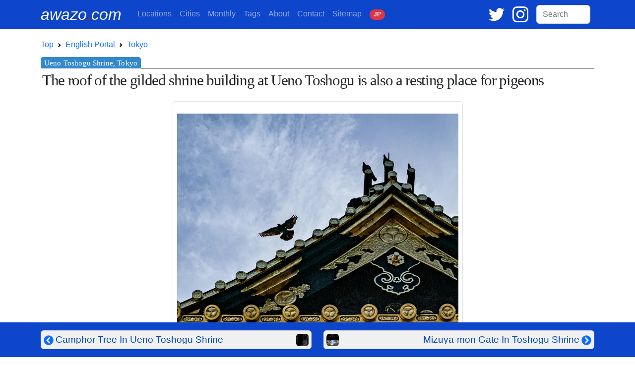

--- FILE ---
content_type: text/html; charset=UTF-8
request_url: https://awazo.com/article/pigeons_at_ueno_toshogu_shrine.html
body_size: 14525
content:
<!DOCTYPE html>
<html lang="en">
<head prefix="og: http://ogp.me/ns# fb: http://ogp.me/ns/fb# article: http://ogp.me/ns/blog#">
<!-- Google tag (gtag.js) -->
<script async defer src="https://www.googletagmanager.com/gtag/js?id=G-K2JGFR1K5N"></script>
<script async defer>window.dataLayer=window.dataLayer||[];function gtag(){dataLayer.push(arguments);}gtag('js',new Date());gtag('config','G-K2JGFR1K5N');</script>

<meta charset="utf-8">
<meta name="viewport" content="width=device-width, initial-scale=1">
<meta name="theme-color" content="#0D45CB">
<meta name="apple-mobile-web-app-status-bar-style" content="black-translucent">

<link rel="preconnect" href="https://cdn.jsdelivr.net">
<link rel="preconnect" href="https://www.googletagmanager.com">
<link rel="preload prefetch" as="style" href="https://cdn.jsdelivr.net/npm/bootstrap@5.2.3/dist/css/bootstrap.min.css" integrity="sha384-rbsA2VBKQhggwzxH7pPCaAqO46MgnOM80zW1RWuH61DGLwZJEdK2Kadq2F9CUG65" crossorigin="anonymous">
<link rel="preload prefetch" as="script" href="https://cdn.jsdelivr.net/npm/bootstrap@5.2.3/dist/js/bootstrap.min.js" integrity="sha384-cuYeSxntonz0PPNlHhBs68uyIAVpIIOZZ5JqeqvYYIcEL727kskC66kF92t6Xl2V" crossorigin="anonymous">

<title>[Ueno Toshogu Shrine, Tokyo] Pigeons At Ueno Toshogu Shrine | Photo by awazo.com</title>

<link rel="alternate" hreflang="en" href="https://awazo.com/article/pigeons_at_ueno_toshogu_shrine.html">
<link rel="alternate" hreflang="ja" href="https://awazo.com/ja/article/pigeons_at_ueno_toshogu_shrine.html">
<link rel="canonical" href="https://awazo.com/article/pigeons_at_ueno_toshogu_shrine.html">
<link rel="shortcut icon" href="https://awazo.com/img/a-dot.png" type="image/x-icon">
<link rel="icon" href="https://awazo.com/img/a-dot.png" type="image/x-icon">
<link rel="apple-touch-icon-precomposed" href="https://awazo.com/img/a-dot.png">
<link rel="alternate" type="application/rss+xml" title="English feed" href="http://feeds.feedburner.com/BoxmanFoto">
<link rel="alternate" type="application/rss+xml" title="日本語feed" href="http://feeds.feedburner.com/BoxmanFotoJP">
<link href="https://cdn.jsdelivr.net/npm/bootstrap@5.2.3/dist/css/bootstrap.min.css" rel="stylesheet" integrity="sha384-rbsA2VBKQhggwzxH7pPCaAqO46MgnOM80zW1RWuH61DGLwZJEdK2Kadq2F9CUG65" crossorigin="anonymous">

<meta name="subject" content="Animal Photography">

<meta name="description" content="In Ueno. Most of the people who come to the Karamon gate without interruption stop once in front of the gate to take pictures. Since we don't often see huge gold leaf in our daily lives, th...">



<!-- Open Graph -->
<meta property="og:site_name" content="awazo.com">
<meta property="og:title" content="Pigeons At Ueno Toshogu Shrine | Photo with Essay by Tetsu Ozawa">
<meta property="og:type" content="article">
<meta property="og:url" content="https://awazo.com/article/pigeons_at_ueno_toshogu_shrine.html">
<meta property="og:description" content="Most of the people who come to the Karamon gate without interruption stop once in front of the gate to take pictures. Since we don't often see huge gold leaf in our daily lives, th...">
<meta property="og:image" content="https://awazo.com/photo/2021/12033-pigeon-toshogu-2102_DSC8732.jpg">
<meta property="og:image:width" content="1134">
<meta property="og:image:height" content="1700">
<meta property="article:publisher" content="https://www.facebook.com/TOPhotography">
<meta property="fb:app_id" content="124638000903710">
<meta property="article:section" content="animal photography">
<meta property="article:tag" content="ueno,shrine,roof,pigeon,gold">

<!-- Twitter Card -->
<meta name="twitter:card" content="summary_large_image">
<meta name="twitter:url" content="https://awazo.com/article/pigeons_at_ueno_toshogu_shrine.html">
<meta name="twitter:title" content="Pigeons At Ueno Toshogu Shrine | Photo with Essay by Tetsu Ozawa">
<meta name="twitter:description" content="Most of the people who come to the Karamon gate without interruption stop once in front of the gate to take pictures. Since we don't often see huge gold leaf in our daily lives, th...">
<meta name="twitter:image" content="https://awazo.com/photo/2021/12033-pigeon-toshogu-2102_DSC8732.jpg">
<meta name="twitter:site" content="@tetsu_ozawa">

<meta name="msvalidate.01" content="A40D2489BAEE155F083FBA94796A8811">
<meta name="google-site-verification" content="bjKy7dM3R-wz6o6B2KBdfpz3mIt7lWuANuR6NXbYm3Y">
<meta name="google" value="notranslate">
<meta name="format-detection" content="telephone=no">
<meta name="robots" content="all">
<meta name="author" content="Tetsu Ozawa">

<script type="application/ld+json">
{
  "@context" : "http://schema.org",
  "@type" : "BlogPosting",
  "mainEntityOfPage": {
    "@type": "WebPage",
    "@id": "https://awazo.com/article/pigeons_at_ueno_toshogu_shrine.html"
  },
  "headline" : "Pigeons At Ueno Toshogu Shrine",
  "description": "The roof of the gilded shrine building at Ueno Toshogu is also a resting place for pigeons",
  "image": "https://awazo.com/photo/2021/12033-pigeon-toshogu-2102_DSC8732.jpg",
  "author" : {
    "@type": "Person",
    "name" : "Tetsu Ozawa"
  },
  "publisher": {
    "@type": "Organization",
    "name": "Tetsu Ozawa Photography",
    "logo": {
      "@type": "ImageObject",
      "url": "https://awazo.com/img/top.png",
      "width": 248,
      "height": 60
    }
  },
  "datePublished": "2021-09-18",
  "dateModified": "2023-08-17"
}
</script>
<script type="application/ld+json">
  [
    {
    "@context": "https://schema.org",
    "@type": "BreadcrumbList",
    "itemListElement": [{
        "@type": "ListItem",
        "position": 1,
        "name": "awazo.com",
        "item": "https://awazo.com/"
      },{
        "@type": "ListItem",
        "position": 2,
        "name": "English Portal",
        "item": "https://awazo.com/home.php"
      },{
        "@type": "ListItem",
        "position": 3,
        "name": "TOKYO",
        "item": "https://awazo.com/category/tokyo.php"
      },{
        "@type": "ListItem",
        "position": 4,
        "name": "Pigeons At Ueno Toshogu Shrine",
        "item": "https://awazo.com/article/pigeons_at_ueno_toshogu_shrine.html"
      }]
    },

    {
    "@context": "https://schema.org",
    "@type": "BreadcrumbList",
    "itemListElement": [{
        "@type": "ListItem",
        "position": 1,
        "name": "awazo.com",
        "item": "https://awazo.com/"
      },{
        "@type": "ListItem",
        "position": 2,
        "name": "English Portal",
        "item": "https://awazo.com/home.php"
      },{
        "@type": "ListItem",
        "position": 3,
        "name": "ANIMAL",
        "item": "https://awazo.com/category/animal.php"
      },{
        "@type": "ListItem",
        "position": 4,
        "name": "Pigeons At Ueno Toshogu Shrine",
        "item": "https://awazo.com/article/pigeons_at_ueno_toshogu_shrine.html"
      }]
    },

    {
    "@context": "https://schema.org",
    "@type": "BreadcrumbList",
    "itemListElement": [{
        "@type": "ListItem",
        "position": 1,
        "name": "awazo.com",
        "item": "https://awazo.com/"
      },{
        "@type": "ListItem",
        "position": 2,
        "name": "English Portal",
        "item": "https://awazo.com/home.php"
      },{
        "@type": "ListItem",
        "position": 3,
        "name": "September 2021",
        "item": "https://awazo.com/monthly/202109.php"
      },{
        "@type": "ListItem",
        "position": 4,
        "name": "Pigeons At Ueno Toshogu Shrine",
        "item": "https://awazo.com/article/pigeons_at_ueno_toshogu_shrine.html"
      }]
    }]
    </script>
<style>
h1 {
  position: relative;
  border-top:1px solid black;
  border-bottom:1px solid black;
  padding: 0.25em 0.1em;
  margin: 1em 0 0.5em;
  border-radius: 0;
  letter-spacing: -1pt;
  line-height:26pt;
  font-size:23pt;
  font-family:serif;
}
h1:after {
  /*タブ*/
  position: absolute;
  content: 'Ueno Toshogu Shrine, Tokyo';
  background: #3388CC;
  color: #fff;
  left: 0px;
  bottom: 100%;
  border-radius: 5px 5px 0px 0px;
  padding: 4px 7px;
  font-size: 0.5em;
  line-height: 1;
  letter-spacing: 0.01em;
}
h3 {
  border-top: solid 1px #adb5bd;
  position: relative;
  letter-spacing: -1pt;
}
h3:after {
  position: absolute;
  content: " ";
  display: block;
  border-top: solid 4px #3388CC;
  top: -1px;
  width: 40%;
}
img {
    max-width: 100%;
    height: auto;
}
a {text-decoration-thickness:1px;text-underline-offset:3px;}
.honbun-style {font-size:clamp(1rem, 0.864rem + 0.68vw, 1.375rem);line-height:calc( 140% + 6.4px );text-align:justify;color:#666666;}
.related-title { color:gray;font-size:0.75rem;line-height:0.9rem;}
.container {max-width: 1140px;}
.place-midashi { background-color: #135390;font-size:0.85rem;line-height:0.9rem;opacity:0.8;width:100%;border-top:solid 1px white;border-left:solid 1px white;}
.title-ecli {
  width:100%;
  max-width: 200px;
  text-overflow: ellipsis;
  display: -webkit-box;
  -webkit-box-orient: vertical;
  -webkit-line-clamp: 3;
  overflow: hidden;
}
.title-ecli-nav {display:-webkit-box;-webkit-line-clamp:1;-webkit-box-orient:vertical;overflow:hidden;}

.card-img-overlay {
  text-align:center;
  backdrop-filter: blur(1px);
  -webkit-backdrop-filter: blur(1px);
}
.card-cat-text {
  font-weight:bold;
  line-height:1.0rem;
  font-size:1.8rem;
  position:absolute;
  top: 50%;
  left: 50%;
  transform: translate(-50%, -50%);
  width:100%;
  text-shadow: black 1px 0 10px;
}
.card-desc {
  position:absolute;
  bottom:0;
  left:0;
  background:linear-gradient(rgba(0,0,0,0),rgba(0,0,0,1));
  width:100%;
}
.quote-1 {
    max-width: 850px;
    padding: 1em 1.5em;
    border-left: 4px solid #f2f2f2;
    color: #333333;
}
.quote-1:has(cite) {
    padding-bottom: .5em;
}
.quote-1 p {
    margin-top: 0;
}
.quote-1 p:last-of-type {
   margin-bottom: 0;
}
.htwo {font-size:clamp(1rem, 0.864rem + 0.68vw, 1.5rem);color:black;padding-left: 0.5rem; border-left: 10px solid #000;margin-top:4.5rem;}
</style>
</head>
<body style="font-family:sans-serif;line-height:2rem;">

<!-- nav bar -->
<nav class="navbar navbar-expand-lg navbar-dark" style="background-color:#0D45CB;">
<div class="container">
  <a class="navbar-brand pe-2 text-white text-decoration-none" style="font-size:2rem;" href="//awazo.com/" title="awazo.com"><i>awazo<span style="color: red;">.</span>com</i></a>

  <div class="ms-auto d-lg-none">
    <span class="me-2">
      <a href="https://twitter.com/ozawatetsu" target="blank" title="Twitter"><svg xmlns="http://www.w3.org/2000/svg" width="24" viewBox="0 0 100 100"><g transform="translate(-417 -334)"><rect width="100" height="100" transform="translate(417 334)" fill="none"></rect><path d="M120.1,73.642a41.478,41.478,0,0,1-11.782,3.242,20.588,20.588,0,0,0,9.027-11.358,40.767,40.767,0,0,1-13.032,4.98A20.51,20.51,0,0,0,68.818,84.534a20.086,20.086,0,0,0,.53,4.683,58.142,58.142,0,0,1-42.3-21.466,20.575,20.575,0,0,0,6.357,27.421,20.024,20.024,0,0,1-9.3-2.564v.254A20.534,20.534,0,0,0,40.57,112.993a20.652,20.652,0,0,1-5.4.72,19.355,19.355,0,0,1-3.857-.381,20.549,20.549,0,0,0,19.178,14.262A41.134,41.134,0,0,1,25,136.388a41.587,41.587,0,0,1-4.9-.3,57.47,57.47,0,0,0,31.426,9.282c37.762,0,58.4-31.3,58.4-58.445,0-.89-.021-1.78-.064-2.649A42.112,42.112,0,0,0,120.1,73.642Z" transform="translate(396.9 280)" fill="#fff"></path></g></svg></a>
    </span>
    <span class="me-3">
      <a href="https://www.instagram.com/ozawatetsu/" target="blank" title="Instagram"><svg xmlns="http://www.w3.org/2000/svg" width="24" viewBox="0 0 100 100"><g transform="translate(-271 -334)"><rect width="100" height="100" transform="translate(271 334)" fill="none"></rect><g transform="translate(267.6 329.2)"><path d="M41.206,16.7A25.806,25.806,0,1,0,67.013,42.506,25.856,25.856,0,0,0,41.206,16.7Zm0,42.339A16.532,16.532,0,1,1,57.739,42.506,16.607,16.607,0,0,1,41.206,59.039Z" transform="translate(12.194 12.092)" fill="#fff"></path><circle cx="5.847" cy="5.847" r="5.847" transform="translate(74.368 22.34)" fill="#fff"></circle><path d="M95.335,13.066C90.094,7.623,82.634,4.8,74.166,4.8H32.634C15.094,4.8,3.4,16.494,3.4,34.034V75.365c0,8.669,2.823,16.129,8.468,21.573,5.444,5.242,12.7,7.863,20.968,7.863H73.965c8.669,0,15.927-2.823,21.169-7.863,5.444-5.242,8.266-12.7,8.266-21.371V34.034C103.4,25.566,100.577,18.308,95.335,13.066Zm-.806,62.5c0,6.25-2.218,11.29-5.847,14.718s-8.669,5.242-14.718,5.242H32.835c-6.048,0-11.089-1.815-14.718-5.242-3.629-3.629-5.444-8.669-5.444-14.919V34.034c0-6.048,1.815-11.089,5.444-14.718,3.427-3.427,8.669-5.242,14.718-5.242H74.368c6.048,0,11.089,1.815,14.718,5.444a20.8,20.8,0,0,1,5.444,14.516V75.566Z" transform="translate(0 0)" fill="#fff"></path></g></g></svg></a>
    </span>
  </div>

  <button class="navbar-toggler" type="button" data-bs-toggle="collapse" data-bs-target="#boxmannavbars" aria-controls="boxmannavbars" aria-expanded="false" aria-label="Toggle navigation">
    <span class="navbar-toggler-icon"></span>
  </button>

  <div class="collapse navbar-collapse" id="boxmannavbars">
    <ul class="navbar-nav me-auto mb-2 mb-lg-0" style="line-height:1.2rem">
      <li class="nav-item">
        <a class="nav-link" href="//awazo.com/category/"><span class="d-md-none">Photographing </span>Locations</a>
      </li>
      <li class="nav-item">
        <a class="nav-link" href="//awazo.com/cities.php">Cities</a>
      </li>
      <li class="nav-item">
        <a class="nav-link" href="//awazo.com/monthly/">Monthly<span class="d-md-none"> Archives</span></a>
      </li>
      <li class="nav-item">
        <a class="nav-link" href="//awazo.com/tag.php">Tags</a>
      </li>
      <li class="nav-item">
        <a class="nav-link" href="//awazo.com/about.php">About<span class="d-md-none"> awazo.com</span></a>
      </li>
      <li class="nav-item">
        <a class="nav-link" target="blank" href="//portfolio.awazo.com/contact">Contact</a>
      </li>
      <li class="nav-item">
        <a class="nav-link" href="//awazo.com/sitemap.php">Sitemap</a>
      </li>
      <li class="nav-item">
        <a class="nav-link text-monospace" href="https://awazo.com/ja/article/pigeons_at_ueno_toshogu_shrine.html" rel="alternate" hreflang="jp"><span class="badge rounded-pill bg-danger text-light">J<span class="d-md-none">A</span>P<span class="d-md-none">ANESE VERSION</span></span></a>
      </li>
    </ul>

      <span class="me-3 d-none d-lg-block">
      <a href="https://twitter.com/ozawatetsu" target="blank" title="Twitter"><svg xmlns="http://www.w3.org/2000/svg" width="32" viewBox="0 0 100 100"><g transform="translate(-417 -334)"><rect width="100" height="100" transform="translate(417 334)" fill="none"></rect><path d="M120.1,73.642a41.478,41.478,0,0,1-11.782,3.242,20.588,20.588,0,0,0,9.027-11.358,40.767,40.767,0,0,1-13.032,4.98A20.51,20.51,0,0,0,68.818,84.534a20.086,20.086,0,0,0,.53,4.683,58.142,58.142,0,0,1-42.3-21.466,20.575,20.575,0,0,0,6.357,27.421,20.024,20.024,0,0,1-9.3-2.564v.254A20.534,20.534,0,0,0,40.57,112.993a20.652,20.652,0,0,1-5.4.72,19.355,19.355,0,0,1-3.857-.381,20.549,20.549,0,0,0,19.178,14.262A41.134,41.134,0,0,1,25,136.388a41.587,41.587,0,0,1-4.9-.3,57.47,57.47,0,0,0,31.426,9.282c37.762,0,58.4-31.3,58.4-58.445,0-.89-.021-1.78-.064-2.649A42.112,42.112,0,0,0,120.1,73.642Z" transform="translate(396.9 280)" fill="#fff"></path></g></svg></a>
    </span>

    <span class="me-3 d-none d-lg-block">
      <a href="https://www.instagram.com/ozawatetsu/" target="blank" title="Instagram"><svg xmlns="http://www.w3.org/2000/svg" width="32" viewBox="0 0 100 100"><g transform="translate(-271 -334)"><rect width="100" height="100" transform="translate(271 334)" fill="none"/><g transform="translate(267.6 329.2)"><path d="M41.206,16.7A25.806,25.806,0,1,0,67.013,42.506,25.856,25.856,0,0,0,41.206,16.7Zm0,42.339A16.532,16.532,0,1,1,57.739,42.506,16.607,16.607,0,0,1,41.206,59.039Z" transform="translate(12.194 12.092)" fill="#fff"/><circle cx="5.847" cy="5.847" r="5.847" transform="translate(74.368 22.34)" fill="#fff"/><path d="M95.335,13.066C90.094,7.623,82.634,4.8,74.166,4.8H32.634C15.094,4.8,3.4,16.494,3.4,34.034V75.365c0,8.669,2.823,16.129,8.468,21.573,5.444,5.242,12.7,7.863,20.968,7.863H73.965c8.669,0,15.927-2.823,21.169-7.863,5.444-5.242,8.266-12.7,8.266-21.371V34.034C103.4,25.566,100.577,18.308,95.335,13.066Zm-.806,62.5c0,6.25-2.218,11.29-5.847,14.718s-8.669,5.242-14.718,5.242H32.835c-6.048,0-11.089-1.815-14.718-5.242-3.629-3.629-5.444-8.669-5.444-14.919V34.034c0-6.048,1.815-11.089,5.444-14.718,3.427-3.427,8.669-5.242,14.718-5.242H74.368c6.048,0,11.089,1.815,14.718,5.444a20.8,20.8,0,0,1,5.444,14.516V75.566Z" transform="translate(0 0)" fill="#fff"/></g></g></svg></a>
    </span>

    <form class="form-inline my-2 my-md-0 pe-2 mt-md-3 mt-3 mt-lg-0" id="cse-search-box" action="https://google.com/cse">
      <input type="hidden" name="cx" value="partner-pub-1339234711404547:6635203065">
      <input type="hidden" name="ie" value="UTF-8">
      <input class="form-control" type="text" name="q" size="8" placeholder="Search">
      <div class="gcse-search"></div>
    </form>
  </div>
</div>
</nav>
<!-- /nab bar -->

<div class="container my-0">

<!-- Breadcrumb -->
<nav style="--bs-breadcrumb-divider: url(&#34;data:image/svg+xml,%3Csvg xmlns='http://www.w3.org/2000/svg' width='8' height='8'%3E%3Cpath d='M2.5 0L1 1.5 3.5 4 1 6.5 2.5 8l4-4-4-4z' fill='currentColor'/%3E%3C/svg%3E&#34;);" aria-label="breadcrumb">
<ol class="breadcrumb mb-0 bg-white pl-0 pt-3">
  <li class="breadcrumb-item"><a class="text-decoration-none" href="//awazo.com/" title="awazo.com">Top</a></li>
  <li class="breadcrumb-item"><a class="text-decoration-none" href="//awazo.com/home.php" title="English Portal">English Portal</a></li>
  <li class="breadcrumb-item"><a class="text-decoration-none" href="https://awazo.com/category/tokyo.php">Tokyo</a>
  </li>
</ol>
</nav>
<!-- /Breadcrumb -->

<!-- Photo title -->
<h1 class="mb-0" style="text-align:justify">The roof of the gilded shrine building at Ueno Toshogu is also a resting place for pigeons</h1>
<!-- /Photo title -->

<!-- main photo -->
<div class="text-center mt-3">
  <figure id="main_photo" class="mx-auto pt-4 px-2 pb-2 border rounded" style="width:fit-content">
    
  <picture>

          <source media="(min-width:801px)" srcset="https://awazo.com/photo/2021/12033-pigeon-toshogu-2102_DSC8732.webp" type="image/webp">
  
          <source media="(min-width:601px)" srcset="" type="image/webp">
  
          <source media="(min-width:451px)" srcset="https://awazo.com/photo/2021/12033-pigeon-toshogu-2102_DSC8732-600w.webp 1x, https://awazo.com/photo/2021/12033-pigeon-toshogu-2102_DSC8732-1100w.webp 2x" type="image/webp">
    
                <source media="(min-width:401px)" srcset="https://awazo.com/photo/2021/12033-pigeon-toshogu-2102_DSC8732-600w.webp 1x, https://awazo.com/photo/2021/12033-pigeon-toshogu-2102_DSC8732-700w.webp 2x" type="image/webp">
          
          <source media="(max-width:400px)" srcset="https://awazo.com/photo/2021/12033-pigeon-toshogu-2102_DSC8732-400w.webp 1x, https://awazo.com/photo/2021/12033-pigeon-toshogu-2102_DSC8732-700w.webp 2x" type="image/webp">
    
  <img fetchpriority="high" src="https://awazo.com/photo/2021/12033-pigeon-toshogu-2102_DSC8732-400w.webp" alt="Pigeons at Ueno Toshogu Shrine" width="567" height="850">

  </picture>    
        
    <figcaption class="text-secondary small pt-3 pb-2" style="line-height:0.85rem;">Pigeons at Ueno Toshogu Shrine</figcaption>
    
  </figure>

</div>
<!-- /main photo -->

<!-- About photo -->
<div class="mt-4 px-0 fw-light honbun-style" style="sans-serif;">
<p>Most of the people who come to the Karamon gate without interruption stop once in front of the <a href="https://awazo.com/tag.php?id=275">gate</a> to take pictures. Since we don't often see huge gold leaf in our daily lives, the sight of the Karamon gate at Ueno Toshogu Shrine, with its doors covered with gold leaf, seems to overwhelm them and they can't help but take pictures. </p><p>For better or worse, many people are attracted to the gilded Karamon gate, but surprisingly few are attracted to the shrine buildings beyond the Karamon gate. It is true that the shrine pavilions, unlike the Karamon, can only be seen by paying an admission fee, but few people are willing to pay the fee to enter the Sukibei wall and see the shrine pavilions of Toshogu. Even though they are equally shiny and gold. </p><p>After paying the entrance fee and stepping past the large camphor tree, I entered the Sukibei wall and found a very quiet space, a far cry from the bustling Karamon gate. I looked at the shrine in silence. As the Karamon gate was covered with gold leaf, the shrine hall, built in 1651, also had a lot of gold leaf. </p><p>People are not allowed to visit the temple without paying an entrance fee, so those who are satisfied with just admiring the Karamon will not pay the fee to enter the Sukibei wall. <a href="https://awazo.com/tag.php?id=207">Pigeons</a>, on the other hand, are free to fly, and they can linger around the shrine as long as they like, as the Sukibei wall that stands between the space where they can enter for free and the space where they have to pay is helpless. When I visited, there was some pigeons perched on top of the shrine building.</p>
</div>
<!-- /About photo -->

<!-- Google Map -->
<!-- /Google Map -->

<!-- Share -->
<div>
  <span>
    <a href="https://twitter.com/share?url=https://awazo.com/article/pigeons_at_ueno_toshogu_shrine.html&amp;via=ozawatetsu&amp;related=ozawatetsu&amp;text=The roof of the gilded shrine building at Ueno Toshogu is also a resting place for pigeons" target="blank" class="badge text-white px-3 py-1" style="text-decoration:none;background-color:black;">Comment via <svg xmlns="http://www.w3.org/2000/svg" viewBox="0 0 1200 1227" width="16px" height="14px" role="img" aria-label="Post on X"><path d="M714.163 519.284L1160.89 0H1055.03L667.137 450.887L357.328 0H0L468.492 681.821L0 1226.37H105.866L515.491 750.218L842.672 1226.37H1200L714.137 519.284H714.163ZM569.165 687.828L521.697 619.934L144.011 79.6944H306.615L611.412 515.685L658.88 583.579L1055.08 1150.3H892.476L569.165 687.854V687.828Z" fill="white"></path></svg></a>
  </span>
</div>
<!-- /Share -->

<!-- language link -->
<div class="position-relative mt-2 mb-5">
<a class="position-absolute top-0 end-0 me-2 text-monospace badge rounded-pill bg-danger text-light text-decoration-none" href="https://awazo.com/ja/article/pigeons_at_ueno_toshogu_shrine.html" role="button" title="日本語" rel="alternate" hreflang="ja">日本語</a>
</div>

<!-- archives & tags -->
<table class="table table-borderless table-sm">
<tbody>
  <tr>
    <td style="width:2rem"><svg xmlns="http://www.w3.org/2000/svg" width="16" height="16" fill="currentColor" class="bi bi-archive-fill" viewBox="0 0 16 16" role="img" aria-label="Archives"><path d="M12.643 15C13.979 15 15 13.845 15 12.5V5H1v7.5C1 13.845 2.021 15 3.357 15h9.286zM5.5 7h5a.5.5 0 0 1 0 1h-5a.5.5 0 0 1 0-1zM.8 1a.8.8 0 0 0-.8.8V3a.8.8 0 0 0 .8.8h14.4A.8.8 0 0 0 16 3V1.8a.8.8 0 0 0-.8-.8H.8z"/></svg></td>
    <td>
      <span class="me-1"><a class="badge p-2 text-decoration-none text-white text-uppercase" style="background-color:#D1913E;" title="MONTHLY ARCHIVE of September 2021" href="https://awazo.com/monthly/202109.php">Sep 2021</a></span>
      <span class="me-1"><a class="badge p-2 text-white text-decoration-none" style="background-color:#3C9FF0;" title="CATEGORY ARCHIVE of ANIMAL" href="//awazo.com/category/animal.php">ANIMAL</a></span>
      <span class="me-1"><a class="badge p-2 text-white text-decoration-none" style="background-color:#135390;" title="CATEGORY ARCHIVE of TOKYO" href="//awazo.com/category/tokyo.php?page=10">TOKYO</a></span>

    </td>
  </tr>
  <tr>
    <td><svg xmlns="http://www.w3.org/2000/svg" width="16" height="16" fill="currentColor" class="bi bi-tags-fill" viewBox="0 0 16 16" role="img" aria-label="Tags"><path d="M2 2a1 1 0 0 1 1-1h4.586a1 1 0 0 1 .707.293l7 7a1 1 0 0 1 0 1.414l-4.586 4.586a1 1 0 0 1-1.414 0l-7-7A1 1 0 0 1 2 6.586V2zm3.5 4a1.5 1.5 0 1 0 0-3 1.5 1.5 0 0 0 0 3z"/><path d="M1.293 7.793A1 1 0 0 1 1 7.086V2a1 1 0 0 0-1 1v4.586a1 1 0 0 0 .293.707l7 7a1 1 0 0 0 1.414 0l.043-.043-7.457-7.457z"/></svg></td>
    <td>
  <span class="me-1"><a rel="tag" class="badge p-2 text-white text-decoration-none" style="background-color:#0E3160" title="Photos Tagged with GOLD" href="//awazo.com/tag.php?id=127">GOLD</a></span>
  <span class="me-1"><a rel="tag" class="badge p-2 text-white text-decoration-none" style="background-color:#0E3160" title="Photos Tagged with PIGEON" href="//awazo.com/tag.php?id=207">PIGEON</a></span>
  <span class="me-1"><a rel="tag" class="badge p-2 text-white text-decoration-none" style="background-color:#0E3160" title="Photos Tagged with ROOF" href="//awazo.com/tag.php?id=357">ROOF</a></span>
  <span class="me-1"><a rel="tag" class="badge p-2 text-white text-decoration-none" style="background-color:#0E3160" title="Photos Tagged with SHRINE" href="//awazo.com/tag.php?id=19&page=4">SHRINE</a></span>
  <span class="me-1"><a rel="tag" class="badge p-2 text-white text-decoration-none" style="background-color:#198754" title="Photos Tagged with UENO" href="//awazo.com/tag.php?id=498">UENO</a></span>

    </td>
  </tr>
</tbody>
</table>
<!-- /archives & tags -->

<!-- Related photos -->
<div id="related_photos" class="container border mt-5 pt-1 pb-2 px-1 rounded bg-light">
<div class="row"><div class="col-12 text-center mt-1"><h2>Similar photos</h2></div></div>
<div class="row mx-0">
<!-- Card  -->
<div class="col-6 col-sm-3 col-lg-2 mb-0 gx-0">
  <div class="card mb-0 p-0" style="position:relative;border:none;">
    <a href="//awazo.com/article/food_was_scattered_all_over_th.html" title="Food Was Scattered All Over The Separated Sidewalks, And Pigeons Were Pecking At It Enthusiastically">

        <img loading="lazy" decoding="async" src="https://awazo.com/photo/webp/12787-mumbai-pigeon-2405_DSV4490-300.webp" alt="Pigeons gathered on the sidewalk" width="300" height="300">

      <p class="text-white py-1 px-1 place-midashi" style="position:absolute;top:0;left:0;">Mumbai, India</p>
      <div class="card-desc">
        <p class="mt-5 mb-1 px-2 related-title title-ecli text-white">Food Was Scattered All Over The Separated Sidewalks, And Pigeons Were Pecking At It Enthusiastically</p>
      </div><!-- /.card-body -->
    </a>
  </div>
<!-- /.card -->
</div>
<!-- Card ここまで -->
<!-- Card  -->
<div class="col-6 col-sm-3 col-lg-2 mb-0 gx-0">
  <div class="card mb-0 p-0" style="position:relative;border:none;">
    <a href="//awazo.com/article/aoi_ward_shizuoka_city_which_s.html" title="Aoi Ward, Shizuoka City, Which Seems To Have A Long History When Considering Its Origin, Has A Surprisingly Short History">

        <img loading="lazy" decoding="async" src="https://awazo.com/photo/webp/12609-sizuoka-pigeon-2311_DSV4825-300.webp" alt="Pigeons flying in front of the Shizuoka station" width="300" height="300">

      <p class="text-white py-1 px-1 place-midashi" style="position:absolute;top:0;left:0;">Shizuoka City, Shizuoka</p>
      <div class="card-desc">
        <p class="mt-5 mb-1 px-2 related-title title-ecli text-white">Aoi Ward, Shizuoka City, Which Seems To Have A Long History When Considering Its Origin, Has A Surprisingly Short History</p>
      </div><!-- /.card-body -->
    </a>
  </div>
<!-- /.card -->
</div>
<!-- Card ここまで -->
<!-- Card  -->
<div class="col-6 col-sm-3 col-lg-2 mb-0 gx-0">
  <div class="card mb-0 p-0" style="position:relative;border:none;">
    <a href="//awazo.com/article/it_is_not_so_long_ago_that_the.html" title="It Is Not So Long Ago That The Image Of The Dove As A Symbol Of Peace Spread Worldwide">

        <img loading="lazy" decoding="async" src="https://awazo.com/photo/webp/12408-pigeons-2208_DSC5590-300.webp" alt="Works by Takuya Onuki" width="300" height="300">

      <p class="text-white py-1 px-1 place-midashi" style="position:absolute;top:0;left:0;">CREATION GALLERY G8, Tokyo</p>
      <div class="card-desc">
        <p class="mt-5 mb-1 px-2 related-title title-ecli text-white">It Is Not So Long Ago That The Image Of The Dove As A Symbol Of Peace Spread Worldwide</p>
      </div><!-- /.card-body -->
    </a>
  </div>
<!-- /.card -->
</div>
<!-- Card ここまで -->
<!-- Card  -->
<div class="col-6 col-sm-3 col-lg-2 mb-0 gx-0">
  <div class="card mb-0 p-0" style="position:relative;border:none;">
    <a href="//awazo.com/article/pigeon_in_the_temple_of_bannaj.html" title="Curiously, Despite Being A Temple, Banna-ji Is Listed As One Of The 100 Most Famous Castles In Japan">

        <img loading="lazy" decoding="async" src="https://awazo.com/photo/webp/12054-pigeon-2104_DSC9524-300.webp" alt="Pigeons in the Temple of Banna-ji" width="300" height="300">

      <p class="text-white py-1 px-1 place-midashi" style="position:absolute;top:0;left:0;">Banna-ji Temple, Tochigi</p>
      <div class="card-desc">
        <p class="mt-5 mb-1 px-2 related-title title-ecli text-white">Curiously, Despite Being A Temple, Banna-ji Is Listed As One Of The 100 Most Famous Castles In Japan</p>
      </div><!-- /.card-body -->
    </a>
  </div>
<!-- /.card -->
</div>
<!-- Card ここまで -->
<!-- Card  -->
<div class="col-6 col-sm-3 col-lg-2 mb-0 gx-0">
  <div class="card mb-0 p-0" style="position:relative;border:none;">
    <a href="//awazo.com/article/pigeon_loft_in_jakarta.html" title="It Is Said That Pigeons Have A Great Homing Instinct, But In Recent Decades, The Number Of Pigeons That Cannot Return To Their Nests After Racing Has Been On The Rise">

        <img loading="lazy" decoding="async" src="https://awazo.com/photo/webp/11640-pigeons-2001DSC01129-300.webp" alt="Pigeon loft in Jakarta" width="300" height="300">

      <p class="text-white py-1 px-1 place-midashi" style="position:absolute;top:0;left:0;">Jakarta, Indonesia</p>
      <div class="card-desc">
        <p class="mt-5 mb-1 px-2 related-title title-ecli text-white">It Is Said That Pigeons Have A Great Homing Instinct, But In Recent Decades, The Number Of Pigeons That Cannot Return To Their Nests After Racing Has Been On The Rise</p>
      </div><!-- /.card-body -->
    </a>
  </div>
<!-- /.card -->
</div>
<!-- Card ここまで -->
<!-- Card  -->
<div class="col-6 col-sm-3 col-lg-2 mb-0 gx-0">
  <div class="card mb-0 p-0" style="position:relative;border:none;">
    <a href="//awazo.com/article/pigeons_in_wharf.html" title="The Deserted Landing Area Was Occupied By Pigeons">

        <img loading="lazy" decoding="async" src="https://awazo.com/photo/webp/10593-bangkok-pigeon-1709DSC04441-300.webp" alt="Pigeons crowding together" width="300" height="300">

      <p class="text-white py-1 px-1 place-midashi" style="position:absolute;top:0;left:0;">Bang Luang, Bangkok</p>
      <div class="card-desc">
        <p class="mt-5 mb-1 px-2 related-title title-ecli text-white">The Deserted Landing Area Was Occupied By Pigeons</p>
      </div><!-- /.card-body -->
    </a>
  </div>
<!-- /.card -->
</div>
<!-- Card ここまで -->
<!-- Card  -->
<div class="col-6 col-sm-3 col-lg-2 mb-0 gx-0">
  <div class="card mb-0 p-0" style="position:relative;border:none;">
    <a href="//awazo.com/article/pigeons_on_the_staff_notation.html" title="Pigeons On The Staff Notation">

        <img loading="lazy" decoding="async" src="https://awazo.com/photo/webp/8622C375_0008L1-300.webp" alt="staff notation above street" width="300" height="300">

      <p class="text-white py-1 px-1 place-midashi" style="position:absolute;top:0;left:0;">Seremban, Malaysia</p>
      <div class="card-desc">
        <p class="mt-5 mb-1 px-2 related-title title-ecli text-white">Pigeons On The Staff Notation</p>
      </div><!-- /.card-body -->
    </a>
  </div>
<!-- /.card -->
</div>
<!-- Card ここまで -->
<!-- Card  -->
<div class="col-6 col-sm-3 col-lg-2 mb-0 gx-0">
  <div class="card mb-0 p-0" style="position:relative;border:none;">
    <a href="//awazo.com/article/woman_and_pigeons.html" title="Woman And Pigeons">

        <img loading="lazy" decoding="async" src="https://awazo.com/photo/webp/7820C570_0019L1-300.webp" alt="Woman feeding" width="300" height="300">

      <p class="text-white py-1 px-1 place-midashi" style="position:absolute;top:0;left:0;">Boudhanath, Nepal</p>
      <div class="card-desc">
        <p class="mt-5 mb-1 px-2 related-title title-ecli text-white">Woman And Pigeons</p>
      </div><!-- /.card-body -->
    </a>
  </div>
<!-- /.card -->
</div>
<!-- Card ここまで -->
<!-- Card  -->
<div class="col-6 col-sm-3 col-lg-2 mb-0 gx-0">
  <div class="card mb-0 p-0" style="position:relative;border:none;">
    <a href="//awazo.com/article/two_tibetan_women.html" title="Two Tibetan Women In Boudhanath">

        <img loading="lazy" decoding="async" src="https://awazo.com/photo/webp/7817C570_0016L1-300.webp" alt="Tibetan women walking around" width="300" height="300">

      <p class="text-white py-1 px-1 place-midashi" style="position:absolute;top:0;left:0;">Boudhanath, Nepal</p>
      <div class="card-desc">
        <p class="mt-5 mb-1 px-2 related-title title-ecli text-white">Two Tibetan Women In Boudhanath</p>
      </div><!-- /.card-body -->
    </a>
  </div>
<!-- /.card -->
</div>
<!-- Card ここまで -->
<!-- Card  -->
<div class="col-6 col-sm-3 col-lg-2 mb-0 gx-0">
  <div class="card mb-0 p-0" style="position:relative;border:none;">
    <a href="//awazo.com/article/three_women_in_durbar_square.html" title="Three Women In Durbar Square">

        <img loading="lazy" decoding="async" src="https://awazo.com/photo/webp/7202-C519_0021L1-300.webp" alt="Three women in Durbar Square" width="300" height="300">

      <p class="text-white py-1 px-1 place-midashi" style="position:absolute;top:0;left:0;">Durbar Square, Kathmandu</p>
      <div class="card-desc">
        <p class="mt-5 mb-1 px-2 related-title title-ecli text-white">Three Women In Durbar Square</p>
      </div><!-- /.card-body -->
    </a>
  </div>
<!-- /.card -->
</div>
<!-- Card ここまで -->
<!-- Card  -->
<div class="col-6 col-sm-3 col-lg-2 mb-0 gx-0">
  <div class="card mb-0 p-0" style="position:relative;border:none;">
    <a href="//awazo.com/article/woman_at_an_altar.html" title="Woman At An Altar">

        <img loading="lazy" decoding="async" src="https://awazo.com/photo/webp/7152-C510_0007L1-300.webp" alt="Woman in front of altar" width="300" height="300">

      <p class="text-white py-1 px-1 place-midashi" style="position:absolute;top:0;left:0;">Swayambhunath, Nepal</p>
      <div class="card-desc">
        <p class="mt-5 mb-1 px-2 related-title title-ecli text-white">Woman At An Altar</p>
      </div><!-- /.card-body -->
    </a>
  </div>
<!-- /.card -->
</div>
<!-- Card ここまで -->
<!-- Card  -->
<div class="col-6 col-sm-3 col-lg-2 mb-0 gx-0">
  <div class="card mb-0 p-0" style="position:relative;border:none;">
    <a href="//awazo.com/article/buddhist_image_pigeon_and_eyes.html" title="Buddhist Image, Pigeon And Eyes">

        <img loading="lazy" decoding="async" src="https://awazo.com/photo/webp/714909C510L1-300.webp" alt="Stupa and pigeon" width="300" height="300">

      <p class="text-white py-1 px-1 place-midashi" style="position:absolute;top:0;left:0;">Swayambhunath, Nepal</p>
      <div class="card-desc">
        <p class="mt-5 mb-1 px-2 related-title title-ecli text-white">Buddhist Image, Pigeon And Eyes</p>
      </div><!-- /.card-body -->
    </a>
  </div>
<!-- /.card -->
</div>
<!-- Card ここまで -->
<!-- Card  -->
<div class="col-6 col-sm-3 col-lg-2 mb-0 gx-0">
  <div class="card mb-0 p-0" style="position:relative;border:none;">
    <a href="//awazo.com/article/umbrella_stands.html" title="Umbrella Stands In The Courtyard">

        <img loading="lazy" decoding="async" src="https://awazo.com/photo/webp/3686-umbrella-0908C582_0001LRSQ-300.webp" alt="Street vendor under an umrnella" width="300" height="300">

      <p class="text-white py-1 px-1 place-midashi" style="position:absolute;top:0;left:0;">Kathmandu, Nepal</p>
      <div class="card-desc">
        <p class="mt-5 mb-1 px-2 related-title title-ecli text-white">Umbrella Stands In The Courtyard</p>
      </div><!-- /.card-body -->
    </a>
  </div>
<!-- /.card -->
</div>
<!-- Card ここまで -->
<!-- Card  -->
<div class="col-6 col-sm-3 col-lg-2 mb-0 gx-0">
  <div class="card mb-0 p-0" style="position:relative;border:none;">
    <a href="//awazo.com/article/doves_in_the_temple.html" title="Doves In Durbar Square">

        <img loading="lazy" decoding="async" src="https://awazo.com/photo/webp/3428C520_0001L1-300.webp" alt="Pigeons in Durbar Square" width="300" height="300">

      <p class="text-white py-1 px-1 place-midashi" style="position:absolute;top:0;left:0;">Durbar Square, Kathmandu</p>
      <div class="card-desc">
        <p class="mt-5 mb-1 px-2 related-title title-ecli text-white">Doves In Durbar Square</p>
      </div><!-- /.card-body -->
    </a>
  </div>
<!-- /.card -->
</div>
<!-- Card ここまで -->
<!-- Card  -->
<div class="col-6 col-sm-3 col-lg-2 mb-0 gx-0">
  <div class="card mb-0 p-0" style="position:relative;border:none;">
    <a href="//awazo.com/article/pray_and_pigeon.html" title="Pray And Pigeon">

        <img loading="lazy" decoding="async" src="https://awazo.com/photo/webp/3380-0907C509_0033LRSQ-300.webp" alt="Woman praying in front of altar" width="300" height="300">

      <p class="text-white py-1 px-1 place-midashi" style="position:absolute;top:0;left:0;">Swayambhunath, Nepal</p>
      <div class="card-desc">
        <p class="mt-5 mb-1 px-2 related-title title-ecli text-white">Pray And Pigeon</p>
      </div><!-- /.card-body -->
    </a>
  </div>
<!-- /.card -->
</div>
<!-- Card ここまで -->
<!-- Card  -->
<div class="col-6 col-sm-3 col-lg-2 mb-0 gx-0">
  <div class="card mb-0 p-0" style="position:relative;border:none;">
    <a href="//awazo.com/article/family.html" title="Family Surrounded By Pigeons">

        <img loading="lazy" decoding="async" src="https://awazo.com/photo/webp/770-C140_gate5L1-300.webp" alt="Family surrounded by pigeons" width="300" height="300">

      <p class="text-white py-1 px-1 place-midashi" style="position:absolute;top:0;left:0;">Chiang Kai-Shek Memorial Hall, Taipei</p>
      <div class="card-desc">
        <p class="mt-5 mb-1 px-2 related-title title-ecli text-white">Family Surrounded By Pigeons</p>
      </div><!-- /.card-body -->
    </a>
  </div>
<!-- /.card -->
</div>
<!-- Card ここまで -->
<!-- Card  -->
<div class="col-6 col-sm-3 col-lg-2 mb-0 gx-0">
  <div class="card mb-0 p-0" style="position:relative;border:none;">
    <a href="//awazo.com/article/a_pigeon_on_ste.html" title="Walking On Stepping Stones, Some Of Which Seem To Be Mixed In With Others That Are Not Stone">

        <img loading="lazy" decoding="async" src="https://awazo.com/photo/webp/201-pigeon-20050904-300.webp" alt="pigeon on steppingstones" width="300" height="300">

      <p class="text-white py-1 px-1 place-midashi" style="position:absolute;top:0;left:0;">Kiyosumi Teien Garden, Tokyo</p>
      <div class="card-desc">
        <p class="mt-5 mb-1 px-2 related-title title-ecli text-white">Walking On Stepping Stones, Some Of Which Seem To Be Mixed In With Others That Are Not Stone</p>
      </div><!-- /.card-body -->
    </a>
  </div>
<!-- /.card -->
</div>
<!-- Card ここまで -->
<!-- Card  -->
<div class="col-6 col-sm-3 col-lg-2 mb-0 gx-0">
  <div class="card mb-0 p-0" style="position:relative;border:none;">
    <a href="//awazo.com/article/pigeon.html" title="Pigeon Was Walking">

        <img loading="lazy" decoding="async" src="https://awazo.com/photo/webp/20050515pigeonL-300.webp" alt="Pigepn walking" width="300" height="300">

      <p class="text-white py-1 px-1 place-midashi" style="position:absolute;top:0;left:0;">Shibuya, Tokyo</p>
      <div class="card-desc">
        <p class="mt-5 mb-1 px-2 related-title title-ecli text-white">Pigeon Was Walking</p>
      </div><!-- /.card-body -->
    </a>
  </div>
<!-- /.card -->
</div>
<!-- Card ここまで -->
<!-- Card  -->
<div class="col-6 col-sm-3 col-lg-2 mb-0 gx-0">
  <div class="card mb-0 p-0" style="position:relative;border:none;">
    <a href="//awazo.com/article/ueno_toshogu_shrine_which_over.html" title="Ueno Toshogu Shrine, Which Overcame World War II And Other Disasters And Was Rebuilt In 1651, Still Waits For Visitors Today, And Is Also Believed To Be A God Of Luck">

        <img loading="lazy" decoding="async" src="https://awazo.com/photo/webp/12630-ueno-toshogu-2402_DSV8641-300.webp" alt="Ueno Toshogu Shrine" width="300" height="300">

      <p class="text-white py-1 px-1 place-midashi" style="position:absolute;top:0;left:0;">Ueno Toshogu, Tokyo</p>
      <div class="card-desc">
        <p class="mt-5 mb-1 px-2 related-title title-ecli text-white">Ueno Toshogu Shrine, Which Overcame World War II And Other Disasters And Was Rebuilt In 1651, Still Waits For Visitors Today, And Is Also Believed To Be A God Of Luck</p>
      </div><!-- /.card-body -->
    </a>
  </div>
<!-- /.card -->
</div>
<!-- Card ここまで -->
<!-- Card  -->
<div class="col-6 col-sm-3 col-lg-2 mb-0 gx-0">
  <div class="card mb-0 p-0" style="position:relative;border:none;">
    <a href="//awazo.com/article/looking_at_the_gilded_mikoshi.html" title="Looking At The Gilded Mikoshi, It Seems To Me That Japan's Idea Of Godliness Is Not Fundamentally Different From That Of Southeast Asia">

        <img loading="lazy" decoding="async" src="https://awazo.com/photo/webp/12576-hukagawa-tomioka-2307_DSV7035-300.webp" alt="Portable shrine at Tomioka Hachimangu Shrine" width="300" height="300">

      <p class="text-white py-1 px-1 place-midashi" style="position:absolute;top:0;left:0;">Tomioka Hachimangu, Tokyo</p>
      <div class="card-desc">
        <p class="mt-5 mb-1 px-2 related-title title-ecli text-white">Looking At The Gilded Mikoshi, It Seems To Me That Japan's Idea Of Godliness Is Not Fundamentally Different From That Of Southeast Asia</p>
      </div><!-- /.card-body -->
    </a>
  </div>
<!-- /.card -->
</div>
<!-- Card ここまで -->
<!-- Card  -->
<div class="col-6 col-sm-3 col-lg-2 mb-0 gx-0">
  <div class="card mb-0 p-0" style="position:relative;border:none;">
    <a href="//awazo.com/article/golden_lanterns_at_kitano_tenm.html" title="Along With Dazaifu Tenmangu Shrine, Kitano Tenmangu Shrine Is Like The Originator Of The Tenjin Faith">

        <img loading="lazy" decoding="async" src="https://awazo.com/photo/webp/11895-kitano-lantern-2002DSC03438-300.webp" alt="Golden lanterns at Kitano Tenmangu Shrine" width="300" height="300">

      <p class="text-white py-1 px-1 place-midashi" style="position:absolute;top:0;left:0;">Kitano Tenmangu Shrine, Kyoto</p>
      <div class="card-desc">
        <p class="mt-5 mb-1 px-2 related-title title-ecli text-white">Along With Dazaifu Tenmangu Shrine, Kitano Tenmangu Shrine Is Like The Originator Of The Tenjin Faith</p>
      </div><!-- /.card-body -->
    </a>
  </div>
<!-- /.card -->
</div>
<!-- Card ここまで -->
<!-- Card  -->
<div class="col-6 col-sm-3 col-lg-2 mb-0 gx-0">
  <div class="card mb-0 p-0" style="position:relative;border:none;">
    <a href="//awazo.com/article/buddhist_practice_called_life.html" title="Buddhist Practice Called Life Release Was Done Also In Hindu Shrine">

        <img loading="lazy" decoding="async" src="https://awazo.com/photo/webp/11494-erawan-shrine-1909R3004935-300.webp" alt="Cage for Life Release in Erawan shrine" width="300" height="300">

      <p class="text-white py-1 px-1 place-midashi" style="position:absolute;top:0;left:0;">Erawan Shrine, Bangkok</p>
      <div class="card-desc">
        <p class="mt-5 mb-1 px-2 related-title title-ecli text-white">Buddhist Practice Called Life Release Was Done Also In Hindu Shrine</p>
      </div><!-- /.card-body -->
    </a>
  </div>
<!-- /.card -->
</div>
<!-- Card ここまで -->
<!-- Card  -->
<div class="col-6 col-sm-3 col-lg-2 mb-0 gx-0">
  <div class="card mb-0 p-0" style="position:relative;border:none;">
    <a href="//awazo.com/article/two_pillars_in_small_hall.html" title="Worshippers Come To Lak Mueang, Where Two Golden Pillars Stand, One After The Other">

        <img loading="lazy" decoding="async" src="https://awazo.com/photo/webp/11322-bangkok-lak-mueang-1909R3003564-300.webp" alt="Worshipper having flowers in their hands" width="300" height="300">

      <p class="text-white py-1 px-1 place-midashi" style="position:absolute;top:0;left:0;">Lak Mueang, Bangkok</p>
      <div class="card-desc">
        <p class="mt-5 mb-1 px-2 related-title title-ecli text-white">Worshippers Come To Lak Mueang, Where Two Golden Pillars Stand, One After The Other</p>
      </div><!-- /.card-body -->
    </a>
  </div>
<!-- /.card -->
</div>
<!-- Card ここまで -->
<!-- Card  -->
<div class="col-6 col-sm-3 col-lg-2 mb-0 gx-0">
  <div class="card mb-0 p-0" style="position:relative;border:none;">
    <a href="//awazo.com/article/worhippers_in_erawan_shrine.html" title="Apparently, Under The Influence Of The Khmer Culture, Thailand Also Adopted The Devaraja Philosophy To Legitimize Its Kingship">

        <img loading="lazy" decoding="async" src="https://awazo.com/photo/webp/11320-bangkok-erawan-1909DSC07274-300.webp" alt="Worhippers in Erawan Shrine" width="300" height="300">

      <p class="text-white py-1 px-1 place-midashi" style="position:absolute;top:0;left:0;">Erawan Shrine, Bangkok</p>
      <div class="card-desc">
        <p class="mt-5 mb-1 px-2 related-title title-ecli text-white">Apparently, Under The Influence Of The Khmer Culture, Thailand Also Adopted The Devaraja Philosophy To Legitimize Its Kingship</p>
      </div><!-- /.card-body -->
    </a>
  </div>
<!-- /.card -->
</div>
<!-- Card ここまで -->


<span id="photo_info"></span>

<form class="form-inline mt-2 p-0" id="cse-search-box" action="https://google.com/cse">
  <input type="hidden" name="cx" value="partner-pub-1339234711404547:6635203065">
  <input type="hidden" name="ie" value="UTF-8">
  <input class="form-control" type="text" name="q" size="8" placeholder="Search other photos here">
  <div class="gcse-search"></div>
</form>

</div>
</div>
<!-- /Related photos -->

<!-- DATA -->
<div class="container mt-5" style="line-height:1.75rem;">

  <div class="row">
    <div class="col-12 mb-1 px-1">
      <h3 style="font-size:1.35rem;" class="pt-2 pb-1 font-weight-bold">PHOTO DATA</h3>
      <div class="px-0">

        <div class="d-table">
          <div class="d-table-row">
            <p class="d-table-cell" style="width:8rem;">No</p>
            <p class="d-table-cell">12033</p>
          </div>
          <div class="d-table-row">
            <p class="d-table-cell" style="width:8rem;">Shooting Date</p>
            <p class="d-table-cell">Feb 2021</p>
          </div>
          <div class="d-table-row">
            <p class="d-table-cell" style="width:8rem;">Posted On</p>
            <p class="d-table-cell">September 18, 2021</p>
          </div>
          <div class="d-table-row">
            <p class="d-table-cell" style="width:8rem;">Modified On</p>
            <p class="d-table-cell">August 17, 2023</p>
          </div>
          <div class="d-table-row">
            <p class="d-table-cell" style="width:8rem;">Place</p>
            <p class="d-table-cell">Ueno, Tokyo</p>
          </div>
              <div class="d-table-row">
            <p class="d-table-cell" style="width:8rem;">Genre</p>
            <p class="d-table-cell">Animal Photography</p>
          </div>
          <div class="d-table-row">
            <p class="d-table-cell" style="width:8rem;">Camera</p>
            <p class="d-table-cell">SONY ALPHA 7R II</p>
          </div>
          <div class="d-table-row">
            <p class="d-table-cell" style="width:8rem;">Lens</p>
            <p class="d-table-cell">ZEISS BATIS 2/40 CF</p>
          </div>
        </div>

      </div>
    </div>
</div>
</div>
<!-- /DATA -->

<!-- popular photos -->
<div id="popular_photos" class="container border mt-5 pt-1 pb-2 px-1 rounded bg-light">
<div class="row"><div class="col-12 text-center mt-1"><h2>Popular photos</h2></div></div>
<div class="row mx-0">
<!-- Card  -->
<div class="col-6 col-sm-3 col-lg-2 mb-0 gx-0">
  <div class="card mb-0 p-0" style="position:relative;border:none;">
    <a href="//awazo.com/article/bashful_woman_and_sleeping_mat.html" title="Like Traditional Japanese Custom, Myanmar People Seem To Sleep On Sleeping Mats On The Floor">

        <img loading="lazy" decoding="async" src="https://awazo.com/photo/webp/11021-thanlyin-girl-1809DSC01471-300.webp" alt="Woman hiding face bashfully" width="300" height="300">

      <p class="text-white py-1 px-1 place-midashi" style="position:absolute;top:0;left:0;">Myo Ma Market, Thanlyin</p>
      <div class="card-desc">
        <p class="mt-5 mb-1 px-2 related-title title-ecli text-white">Like Traditional Japanese Custom, Myanmar People Seem To Sleep On Sleeping Mats On The Floor</p>
      </div><!-- /.card-body -->
    </a>
  </div>
<!-- /.card -->
</div>
<!-- Card ここまで -->
<!-- Card  -->
<div class="col-6 col-sm-3 col-lg-2 mb-0 gx-0">
  <div class="card mb-0 p-0" style="position:relative;border:none;">
    <a href="//awazo.com/article/cab_waiting_for_customers_at_o.html" title="Cab Waiting For Customers At Osanbashi Terminal">

        <img loading="lazy" decoding="async" src="https://awazo.com/photo/webp/12237-yellow-taxi-2202_DSC8381-300.webp" alt="Cab waiting for customers at Osanbashi Terminal" width="300" height="300">

      <p class="text-white py-1 px-1 place-midashi" style="position:absolute;top:0;left:0;">Osanbashi Pier, Kanagawa</p>
      <div class="card-desc">
        <p class="mt-5 mb-1 px-2 related-title title-ecli text-white">Cab Waiting For Customers At Osanbashi Terminal</p>
      </div><!-- /.card-body -->
    </a>
  </div>
<!-- /.card -->
</div>
<!-- Card ここまで -->
<!-- Card  -->
<div class="col-6 col-sm-3 col-lg-2 mb-0 gx-0">
  <div class="card mb-0 p-0" style="position:relative;border:none;">
    <a href="//awazo.com/article/judging_by_the_name_opera_city.html" title="Judging By The Name Opera City, It Is The Opera House That Is Supposed To Be At The Center">

        <img loading="lazy" decoding="async" src="https://awazo.com/photo/webp/12448-opera-city-tree-2211_DSC0779-300.webp" alt="Galleria at Tokyo Opera City" width="300" height="300">

      <p class="text-white py-1 px-1 place-midashi" style="position:absolute;top:0;left:0;">Tokyo Opera City, Tokyo</p>
      <div class="card-desc">
        <p class="mt-5 mb-1 px-2 related-title title-ecli text-white">Judging By The Name Opera City, It Is The Opera House That Is Supposed To Be At The Center</p>
      </div><!-- /.card-body -->
    </a>
  </div>
<!-- /.card -->
</div>
<!-- Card ここまで -->
<!-- Card  -->
<div class="col-6 col-sm-3 col-lg-2 mb-0 gx-0">
  <div class="card mb-0 p-0" style="position:relative;border:none;">
    <a href="//awazo.com/article/kinshipnames_in_indonesian.html" title="It's Hard To Tell If Indonesian Kinship Names Are Older Or Younger">

        <img loading="lazy" decoding="async" src="https://awazo.com/photo/webp/11692-brothers-2001DSC01490-300.webp" alt="Brothers crossing the road" width="300" height="300">

      <p class="text-white py-1 px-1 place-midashi" style="position:absolute;top:0;left:0;">Jakarta, Indonesia</p>
      <div class="card-desc">
        <p class="mt-5 mb-1 px-2 related-title title-ecli text-white">It's Hard To Tell If Indonesian Kinship Names Are Older Or Younger</p>
      </div><!-- /.card-body -->
    </a>
  </div>
<!-- /.card -->
</div>
<!-- Card ここまで -->
<!-- Card  -->
<div class="col-6 col-sm-3 col-lg-2 mb-0 gx-0">
  <div class="card mb-0 p-0" style="position:relative;border:none;">
    <a href="//awazo.com/article/otokozaka_in_yushima_tenjin.html" title="Yushima Tenjin Is Built On The Edge Of A Plateau, So There Is A Steep Staircase Called Otokozaka By The Precincts Of The Shrine">

        <img loading="lazy" decoding="async" src="https://awazo.com/photo/webp/11915-otoko-zaka-2009_DSC4240-300.webp" alt="Otoko-zaka in Yushima Tenjin" width="300" height="300">

      <p class="text-white py-1 px-1 place-midashi" style="position:absolute;top:0;left:0;">Yushima Tenjin Shrine, Tokyo</p>
      <div class="card-desc">
        <p class="mt-5 mb-1 px-2 related-title title-ecli text-white">Yushima Tenjin Is Built On The Edge Of A Plateau, So There Is A Steep Staircase Called Otokozaka By The Precincts Of The Shrine</p>
      </div><!-- /.card-body -->
    </a>
  </div>
<!-- /.card -->
</div>
<!-- Card ここまで -->
<!-- Card  -->
<div class="col-6 col-sm-3 col-lg-2 mb-0 gx-0">
  <div class="card mb-0 p-0" style="position:relative;border:none;">
    <a href="//awazo.com/article/suica_and_icoca_nationwide_tra.html" title="SUICA And ICOCA Nationwide Transport IC Cards Are Not Accepted On Nagaden Buses">

        <img loading="lazy" decoding="async" src="https://awazo.com/photo/webp/12592-nagano-zenkoji-2309_DSV0182-300.webp" alt="Families walking along the Zenko-ji approach" width="300" height="300">

      <p class="text-white py-1 px-1 place-midashi" style="position:absolute;top:0;left:0;">Zenko-ji Temple, Nagano</p>
      <div class="card-desc">
        <p class="mt-5 mb-1 px-2 related-title title-ecli text-white">SUICA And ICOCA Nationwide Transport IC Cards Are Not Accepted On Nagaden Buses</p>
      </div><!-- /.card-body -->
    </a>
  </div>
<!-- /.card -->
</div>
<!-- Card ここまで -->
</div>
</div>
<!-- /popular photos -->

<!-- Category -->
<h4 id="other_location" class="mt-5 p-3 rounded text-white" style="background-color:#3388CC;font-size:1.3rem;">Some Photographing Locations inside Japan</h4>
<div class="row mb-0 mx-0">
<div class="col-6 col-sm-3 col-lg-2 mb-0 gx-0">
  <a href="//awazo.com/category/kanagawa.php" title="KANAGAWA Archive">
  <div class="card p-0 text-decoration-none" style="border:none;">
    <img loading="lazy" width="300" height="200" src="https://awazo.com/photo/webp/12675-kawasaki-archery-2405_DSV2722-300x200.webp" alt="People drawing bows at a dedication archery competition">
    <div class="card-img-overlay">
      <p class="card-text card-cat-text text-white">KANAGAWA</p>
    </div>
</div>
</a>
</div>
<div class="col-6 col-sm-3 col-lg-2 mb-0 gx-0">
  <a href="//awazo.com/category/tokyo.php" title="TOKYO Archive">
  <div class="card p-0 text-decoration-none" style="border:none;">
    <img loading="lazy" width="300" height="200" src="https://awazo.com/photo/webp/12674-meiji-jingu-2405_DSV2247-300x200.webp" alt="Priests walking with Asa-gutsu">
    <div class="card-img-overlay">
      <p class="card-text card-cat-text text-white">TOKYO</p>
    </div>
</div>
</a>
</div>
<div class="col-6 col-sm-3 col-lg-2 mb-0 gx-0">
  <a href="//awazo.com/category/nara.php" title="NARA Archive">
  <div class="card p-0 text-decoration-none" style="border:none;">
    <img loading="lazy" width="300" height="200" src="https://awazo.com/photo/webp/12672-nara-kofukuji-2404IMG_2728-300x200.webp" alt="Central Golden Hall of  Kofuku-ji">
    <div class="card-img-overlay">
      <p class="card-text card-cat-text text-white">NARA</p>
    </div>
</div>
</a>
</div>
<div class="col-6 col-sm-3 col-lg-2 mb-0 gx-0">
  <a href="//awazo.com/category/saitama.php" title="SAITAMA Archive">
  <div class="card p-0 text-decoration-none" style="border:none;">
    <img loading="lazy" width="300" height="200" src="https://awazo.com/photo/webp/12629-hikawa-tree-2402IMG_1313-300x200.webp" alt="Sacred camphor tree">
    <div class="card-img-overlay">
      <p class="card-text card-cat-text text-white">SAITAMA</p>
    </div>
</div>
</a>
</div>
<div class="col-6 col-sm-3 col-lg-2 mb-0 gx-0">
  <a href="//awazo.com/category/ibaraki.php" title="IBARAKI Archive">
  <div class="card p-0 text-decoration-none" style="border:none;">
    <img loading="lazy" width="300" height="200" src="https://awazo.com/photo/webp/12627-kashima-pond-2402_DSV7738-300x200.webp" alt="Mitarashi Pond at Kashima Jingu Shrine">
    <div class="card-img-overlay">
      <p class="card-text card-cat-text text-white">IBARAKI</p>
    </div>
</div>
</a>
</div>
<div class="col-6 col-sm-3 col-lg-2 mb-0 gx-0">
  <a href="//awazo.com/category/tochigi.php" title="TOCHIGI Archive">
  <div class="card p-0 text-decoration-none" style="border:none;">
    <img loading="lazy" width="300" height="200" src="https://awazo.com/photo/webp/12615-nogi-brick-factory-2312IMG_0775-300x200.webp" alt="The former Shimono Brick Kiln">
    <div class="card-img-overlay">
      <p class="card-text card-cat-text text-white">TOCHIGI</p>
    </div>
</div>
</a>
</div>
</div>
<div class="mt-2"><a class="text-decoration-none" href="//awazo.com/category/">See all Locations »</a></div>
<!-- /category -->

<!-- Object -->
<h4 id="other_location" class="mt-5 p-3 rounded text-white" style="background-color:#3388CC;font-size:1.3rem;">Some Categories by subject</h4>
<div class="row mb-5 mx-0">

<div class="col-6 col-sm-3 col-lg-2 mb-0 gx-0">
  <a href="//awazo.com/category/food.php" title="FOOD Archive">
  <div class="card card-cat p-0 text-decoration-none" style="border:none;">
    <img loading="lazy" width="300" height="200" src="https://awazo.com/photo/webp/12895-mumbai-tea-2406IMG_3826-300x200.webp" alt="Tea wholesaler">
    <div class="card-img-overlay">
      <p class="card-text card-cat-text text-white">FOOD</p>
    </div>
</div>
</a>
</div>

<div class="col-6 col-sm-3 col-lg-2 mb-0 gx-0">
  <a href="//awazo.com/category/vehicle.php" title="VEHICLE Archive">
  <div class="card card-cat p-0 text-decoration-none" style="border:none;">
    <img loading="lazy" width="300" height="200" src="https://awazo.com/photo/webp/12894-mumbai-car-2406_DSV5321-300x200.webp" alt="Car with Devanagari letters">
    <div class="card-img-overlay">
      <p class="card-text card-cat-text text-white">VEHICLE</p>
    </div>
</div>
</a>
</div>

<div class="col-6 col-sm-3 col-lg-2 mb-0 gx-0">
  <a href="//awazo.com/category/in_the_city.php" title="IN THE CITY Archive">
  <div class="card card-cat p-0 text-decoration-none" style="border:none;">
    <img loading="lazy" width="300" height="200" src="https://awazo.com/photo/webp/12893-mumbai-gate-2406_DSV5319-300x200.webp" alt="Large gate appeared in the alleyway">
    <div class="card-img-overlay">
      <p class="card-text card-cat-text text-white">IN THE CITY</p>
    </div>
</div>
</a>
</div>

<div class="col-6 col-sm-3 col-lg-2 mb-0 gx-0">
  <a href="//awazo.com/category/people.php" title="PEOPLE Archive">
  <div class="card card-cat p-0 text-decoration-none" style="border:none;">
    <img loading="lazy" width="300" height="200" src="https://awazo.com/photo/webp/12892-mumbai-men-2406_DSV5315-300x200.webp" alt="Two men on the sidewalk">
    <div class="card-img-overlay">
      <p class="card-text card-cat-text text-white">PEOPLE</p>
    </div>
</div>
</a>
</div>

<div class="col-6 col-sm-3 col-lg-2 mb-0 gx-0">
  <a href="//awazo.com/category/architecture.php" title="ARCHITECTURE Archive">
  <div class="card card-cat p-0 text-decoration-none" style="border:none;">
    <img loading="lazy" width="300" height="200" src="https://awazo.com/photo/webp/12891-hanoi-longbienbridge-2502_DSV1948-300x200.webp" alt="Long Bien Bridge as seen from Long Bien Station">
    <div class="card-img-overlay">
      <p class="card-text card-cat-text text-white">ARCHITECTURE</p>
    </div>
</div>
</a>
</div>

<div class="col-6 col-sm-3 col-lg-2 mb-0 gx-0">
  <a href="//awazo.com/category/sport.php" title="SPORT Archive">
  <div class="card card-cat p-0 text-decoration-none" style="border:none;">
    <img loading="lazy" width="300" height="200" src="https://awazo.com/photo/webp/12868-mumbai-cricket-2406_DSV5269-300x200.webp" alt="Young man playing cricket">
    <div class="card-img-overlay">
      <p class="card-text card-cat-text text-white">SPORT</p>
    </div>
</div>
</a>
</div>
</div>
<!-- /object -->

<!-- Next & Prev -->
<div class="fixed-bottom align-middle p-0" style="background-color:#0D45CB">
<div class="container">


<div class="row mt-3 mx-auto">
<div class="col-6" style="padding-left:0px">
<a id="prev_page" href="https://awazo.com/article/camphor_tree_in_toshogu.html" rel="bookmark" class="text-decoration-none" title="Camphor Tree In Ueno Toshogu Shrine (Tokyo)">
<div class="d-table rounded-lg alert alert-secondary" style="width:100%;height:20px;padding:2px 5px 2px 1px;background-color:#F0F0F0;">
<div class="d-table-row">
  <div class="d-table-cell align-middle text-primary" style="width:20px;">
    <svg class="ms-1" xmlns="http://www.w3.org/2000/svg" viewBox="0 0 512 512" width="20" role="img" aria-label="To Previous Photo"><path fill="currentColor" d="M256 504C119 504 8 393 8 256S119 8 256 8s248 111 248 248-111 248-248 248zM142.1 273l135.5 135.5c9.4 9.4 24.6 9.4 33.9 0l17-17c9.4-9.4 9.4-24.6 0-33.9L226.9 256l101.6-101.6c9.4-9.4 9.4-24.6 0-33.9l-17-17c-9.4-9.4-24.6-9.4-33.9 0L142.1 239c-9.4 9.4-9.4 24.6 0 34z"/></svg>
  </div>
  <div class="d-table-cell align-middle" style="line-height:1.2rem;font-size: clamp(0.8rem, 3vw, 1.2rem);">
    <p class="ms-1 mb-0 me-1 title-ecli-nav" style="color:#0249B1;">Camphor Tree In Ueno Toshogu Shrine</p>
  </div>
  <div class="d-table-cell align-middle float-end ms-1">
    <img loading="lazy" decoding="async" width="25" height="25" style="max-width:none;" class="rounded" src="https://awazo.com/photo/webp/12032-kusunoki-tree-2102_DSC8711-300.webp" alt="Camphor tree in Ueno Tshogu Shrine">
  </div>
</div>
</div>
</a>

</div>

<div class="col-6 text-right" style="padding-right:0px">
<a id="next_page" href="https://awazo.com/article/mizuyamon_gate_in_toshogu_shri.html" rel="bookmark" class="text-decoration-none" title="Mizuya-mon Gate In Toshogu Shrine (Tokyo)">
<div class="d-table rounded-lg alert alert-secondary" style="width:100%;height:20px;padding:2px 1px 2px 5px;background-color:#F0F0F0;">
  <div class="d-table-row">
    <div class="d-table-cell align-middle text-left">
      <img loading="lazy" decoding="async" width="25" height="25" style="max-width:none;" class="rounded" src="https://awazo.com/photo/webp/12034-toshogu-gate-2102_DSC8785-300.webp" alt="Mizuya-mon Gate in Ueno Toshogu Shrine">
    </div>
    <div class="d-table-cell align-middle text-end" style="line-height:1.2rem;font-size: clamp(0.8rem, 3vw, 1.2rem);">
      <p class="me-1 mb-0 ms-1 title-ecli-nav" style="color:#0249B1;">Mizuya-mon Gate In Toshogu Shrine</p>
    </div>
    <div class="d-table-cell align-middle text-primary" style="width:20px;">
      <svg class="me-1" xmlns="http://www.w3.org/2000/svg" viewBox="0 0 512 512" width="20" role="img" aria-label="To Next PHoto"><path fill="currentColor" d="M256 8c137 0 248 111 248 248S393 504 256 504 8 393 8 256 119 8 256 8zm113.9 231L234.4 103.5c-9.4-9.4-24.6-9.4-33.9 0l-17 17c-9.4 9.4-9.4 24.6 0 33.9L285.1 256 183.5 357.6c-9.4 9.4-9.4 24.6 0 33.9l17 17c9.4 9.4 24.6 9.4 33.9 0L369.9 273c9.4-9.4 9.4-24.6 0-34z"/></svg>
    </div>
  </div>
</div>
</a>

</div>
</div>
</div>
</div>
<!-- /Next & Prev -->

</div>
<!-- footer -->
<footer class="footer mt-5 pt-2 border-top pb-5" style="background-color:#f8f8f8;">
  <div class="container">

  <p><span class="text-muted">ENGLISH</span><span class="ms-3"><a class="text-decoration-none" href="https://awazo.com/ja/article/pigeons_at_ueno_toshogu_shrine.html">日本語</a></span></p>

  <p class="text-muted mb-1" style="line-height:1.2rem;">This is a travelogue-like photo site run by a travel enthusiast who has visited 50 countries around the world : <a class="text-decoration-none" href="//awazo.com/home.php">awazo.com</a></p>
  <ul class="mb-4" style="color:gray;line-height:2rem;padding-left:0;" type="none">
    <li>- <a class="text-decoration-none" href="//awazo.com/category/">Shooting Locations</a></li>
    <li>- <a class="text-decoration-none" href="//awazo.com/cities.php">Cities</a></li>
    <li>- <a class="text-decoration-none" href="//awazo.com/monthly/">Monthly Archives</a></li>
    <li>- <a class="text-decoration-none" href="//awazo.com/tag.php">Tags</a></li>
    <li>- <a class="text-decoration-none" href="//awazo.com/sitemap.php">Sitemap</a></li>
  </ul>

  <p class="mb-1" style="line-height:1.1rem">Photo books now available on Amazon.com :<span class="text-muted ms-2 small">You can read also via KINDLE UNLIMITED</span></p>

  <div class="card mb-5 border-dark bg-secondary" style="width:10rem;">
    <a href="https://www.amazon.com/dp/B07DPQY7D2" target="blank" class="text-decoration-none text-secondary">
    <img loading="lazy" width="120" height="160" src="//awazo.com/photo/media/TR_COVER_awazo.webp" class="card-img-top" alt="TRIVIAL MOMENTS">
    <div class="card-body">
      <h5 class="text-white text-center">TRIVIAL MOMENTS</h5>
    </div>
    </a>
  </div>

  <div class="card" style="max-width:36rem;margin:auto;">
      <div class="card-body text-center">
        <p>
          <span class="mt-3 badge bg-danger">FOLLOW</span>
        </p>
        <p class="mt-4" style="line-height:1.25rem">
          <a class="me-4 text-decoration-none" style="color:#1DA1F2;" href="//twitter.com/ozawatetsu" target="blank">
            <svg xmlns="http://www.w3.org/2000/svg" viewBox="0 0 448 512" width="120px"><path fill="currentColor" d="M400 32H48C21.5 32 0 53.5 0 80v352c0 26.5 21.5 48 48 48h352c26.5 0 48-21.5 48-48V80c0-26.5-21.5-48-48-48zm-48.9 158.8c.2 2.8.2 5.7.2 8.5 0 86.7-66 186.6-186.6 186.6-37.2 0-71.7-10.8-100.7-29.4 5.3.6 10.4.8 15.8.8 30.7 0 58.9-10.4 81.4-28-28.8-.6-53-19.5-61.3-45.5 10.1 1.5 19.2 1.5 29.6-1.2-30-6.1-52.5-32.5-52.5-64.4v-.8c8.7 4.9 18.9 7.9 29.6 8.3a65.447 65.447 0 01-29.2-54.6c0-12.2 3.2-23.4 8.9-33.1 32.3 39.8 80.8 65.8 135.2 68.6-9.3-44.5 24-80.6 64-80.6 18.9 0 35.9 7.9 47.9 20.7 14.8-2.8 29-8.3 41.6-15.8-4.9 15.2-15.2 28-28.8 36.1 13.2-1.4 26-5.1 37.8-10.2-8.9 13.1-20.1 24.7-32.9 34z"></path></svg>
          </a>
          <a class="text-decoration-none" style="color:#DD5144;" href="//www.instagram.com/ozawatetsu/" target="blank">
            <svg xmlns="http://www.w3.org/2000/svg" viewBox="0 0 448 512" width="120px"><path fill="currentColor" d="M224 202.66A53.34 53.34 0 10277.36 256 53.38 53.38 0 00224 202.66zm124.71-41a54 54 0 00-30.41-30.41c-21-8.29-71-6.43-94.3-6.43s-73.25-1.93-94.31 6.43a54 54 0 00-30.41 30.41c-8.28 21-6.43 71.05-6.43 94.33s-1.85 73.27 6.47 94.34a54 54 0 0030.41 30.41c21 8.29 71 6.43 94.31 6.43s73.24 1.93 94.3-6.43a54 54 0 0030.41-30.41c8.35-21 6.43-71.05 6.43-94.33s1.92-73.26-6.43-94.33zM224 338a82 82 0 1182-82 81.9 81.9 0 01-82 82zm85.38-148.3a19.14 19.14 0 1119.13-19.14 19.1 19.1 0 01-19.09 19.18zM400 32H48A48 48 0 000 80v352a48 48 0 0048 48h352a48 48 0 0048-48V80a48 48 0 00-48-48zm-17.12 290c-1.29 25.63-7.14 48.34-25.85 67s-41.4 24.63-67 25.85c-26.41 1.49-105.59 1.49-132 0-25.63-1.29-48.26-7.15-67-25.85s-24.63-41.42-25.85-67c-1.49-26.42-1.49-105.61 0-132 1.29-25.63 7.07-48.34 25.85-67s41.47-24.56 67-25.78c26.41-1.49 105.59-1.49 132 0 25.63 1.29 48.33 7.15 67 25.85s24.63 41.42 25.85 67.05c1.49 26.32 1.49 105.44 0 131.88z"></path></svg>
          </a>
        </p>
      </div>
    </div>
    <div class="m-5 text-center">©️awazo.com Photography & Travel by Tetsu Ozawa</div>
</div>
</footer>
<!-- /footer -->

<script src="https://cdn.jsdelivr.net/npm/bootstrap@5.2.3/dist/js/bootstrap.min.js" integrity="sha384-cuYeSxntonz0PPNlHhBs68uyIAVpIIOZZ5JqeqvYYIcEL727kskC66kF92t6Xl2V" crossorigin="anonymous"></script>

</body>
</html>